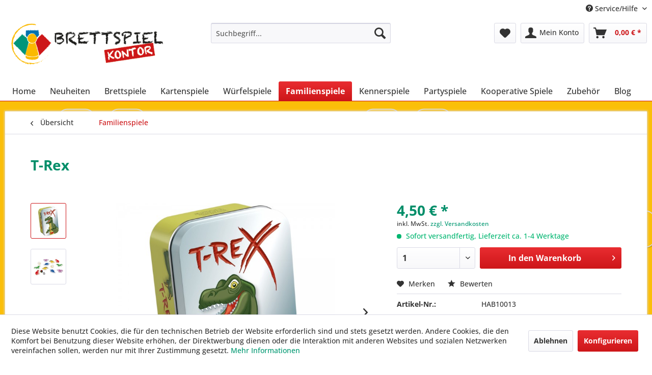

--- FILE ---
content_type: text/html; charset=UTF-8
request_url: https://www.brettspiel-kontor.de/familienspiele/1172/t-rex
body_size: 12955
content:
<!DOCTYPE html> <html class="no-js" lang="de" itemscope="itemscope" itemtype="https://schema.org/WebPage"> <head> <meta charset="utf-8"> <meta name="author" content="" /> <meta name="robots" content="index,follow" /> <meta name="revisit-after" content="15 days" /> <meta name="keywords" content="während, Welcher, Die, Dinosaurier, los!, Jetzt, braucht, wahre, Dino-Experten, turbulenten, Suche, Überblick, verlieren., Saurier, gesucht, entscheiden, Würfel., Spieler, findet, richtigen" /> <meta name="description" content="Die Dinosaurier sind los! Jetzt braucht es wahre Dino-Experten, die während der turbulenten Suche nicht den Überblick verlieren. Welcher Saurier gesu…" /> <meta property="og:type" content="product" /> <meta property="og:site_name" content="Brettspiel-Kontor" /> <meta property="og:url" content="https://www.brettspiel-kontor.de/familienspiele/1172/t-rex" /> <meta property="og:title" content="T-Rex" /> <meta property="og:description" content="Die Dinosaurier sind los! Jetzt braucht es wahre Dino-Experten, die während der turbulenten Suche nicht den Überblick verlieren. Welcher Saurier…" /> <meta property="og:image" content="https://www.brettspiel-kontor.de/media/image/3d/c0/7b/T-Rex.jpg" /> <meta property="product:brand" content="HABA" /> <meta property="product:price" content="4,50" /> <meta property="product:product_link" content="https://www.brettspiel-kontor.de/familienspiele/1172/t-rex" /> <meta name="twitter:card" content="product" /> <meta name="twitter:site" content="Brettspiel-Kontor" /> <meta name="twitter:title" content="T-Rex" /> <meta name="twitter:description" content="Die Dinosaurier sind los! Jetzt braucht es wahre Dino-Experten, die während der turbulenten Suche nicht den Überblick verlieren. Welcher Saurier…" /> <meta name="twitter:image" content="https://www.brettspiel-kontor.de/media/image/3d/c0/7b/T-Rex.jpg" /> <meta itemprop="copyrightHolder" content="Brettspiel-Kontor" /> <meta itemprop="copyrightYear" content="2014" /> <meta itemprop="isFamilyFriendly" content="True" /> <meta itemprop="image" content="https://www.brettspiel-kontor.de/media/image/0b/47/4d/logo-brettspiel-kontor.png" /> <meta name="viewport" content="width=device-width, initial-scale=1.0"> <meta name="mobile-web-app-capable" content="yes"> <meta name="apple-mobile-web-app-title" content="Brettspiel-Kontor"> <meta name="apple-mobile-web-app-capable" content="yes"> <meta name="apple-mobile-web-app-status-bar-style" content="default"> <link rel="apple-touch-icon-precomposed" href="https://www.brettspiel-kontor.de/media/image/e6/4c/84/apple-touch-icon.png"> <link rel="shortcut icon" href="https://www.brettspiel-kontor.de/media/unknown/d9/0c/f4/favicon.ico"> <meta name="msapplication-navbutton-color" content="#CD1619" /> <meta name="application-name" content="Brettspiel-Kontor" /> <meta name="msapplication-starturl" content="https://www.brettspiel-kontor.de/" /> <meta name="msapplication-window" content="width=1024;height=768" /> <meta name="msapplication-TileImage" content="https://www.brettspiel-kontor.de/media/image/f0/ea/3a/mstile-150x150.png"> <meta name="msapplication-TileColor" content="#CD1619"> <meta name="theme-color" content="#CD1619" /> <link rel="canonical" href="https://www.brettspiel-kontor.de/familienspiele/1172/t-rex" /> <title itemprop="name">T-Rex | Brettspiel-Kontor</title> <link href="/web/cache/1747120031_01632c34f3780a1af23c71300c4d3748.css" media="all" rel="stylesheet" type="text/css" /> <link rel="stylesheet" href="https://use.fontawesome.com/releases/v5.5.0/css/all.css" integrity="sha384-B4dIYHKNBt8Bc12p+WXckhzcICo0wtJAoU8YZTY5qE0Id1GSseTk6S+L3BlXeVIU" crossorigin="anonymous"> </head> <body class="is--ctl-detail is--act-index" > <div data-paypalUnifiedMetaDataContainer="true" data-paypalUnifiedRestoreOrderNumberUrl="https://www.brettspiel-kontor.de/widgets/PaypalUnifiedOrderNumber/restoreOrderNumber" class="is--hidden"> </div> <div class="page-wrap"> <noscript class="noscript-main"> <div class="alert is--warning"> <div class="alert--icon"> <i class="icon--element icon--warning"></i> </div> <div class="alert--content"> Um Brettspiel-Kontor in vollem Umfang nutzen zu k&ouml;nnen, empfehlen wir Ihnen Javascript in Ihrem Browser zu aktiveren. </div> </div> </noscript> <header class="header-main"> <div class="top-bar"> <div class="container block-group"> <nav class="top-bar--navigation block" role="menubar">   <div class="navigation--entry entry--service has--drop-down" role="menuitem" aria-haspopup="true" data-drop-down-menu="true"> <i class="icon--service"></i> Service/Hilfe <ul class="service--list is--rounded" role="menu"> <li class="service--entry" role="menuitem"> <a class="service--link" href="javascript:openCookieConsentManager()" title="Cookie-Einstellungen" > Cookie-Einstellungen </a> </li> <li class="service--entry" role="menuitem"> <a class="service--link" href="https://www.brettspiel-kontor.de/ueber-uns" title="Über uns" > Über uns </a> </li> <li class="service--entry" role="menuitem"> <a class="service--link" href="https://www.brettspiel-kontor.de/agb" title="AGB" > AGB </a> </li> <li class="service--entry" role="menuitem"> <a class="service--link" href="https://www.brettspiel-kontor.de/+forms/index/sFid/5" title="Kontakt" target="_self"> Kontakt </a> </li> <li class="service--entry" role="menuitem"> <a class="service--link" href="https://www.brettspiel-kontor.de/versand-zahlungsbedingungen" title="Versand &amp; Zahlungsbedingungen" > Versand & Zahlungsbedingungen </a> </li> <li class="service--entry" role="menuitem"> <a class="service--link" href="https://www.brettspiel-kontor.de/widerrufsrecht" title="Widerrufsrecht" > Widerrufsrecht </a> </li> <li class="service--entry" role="menuitem"> <a class="service--link" href="https://www.brettspiel-kontor.de/datenschutz" title="Datenschutz" > Datenschutz </a> </li> <li class="service--entry" role="menuitem"> <a class="service--link" href="https://www.brettspiel-kontor.de/impressum" title="Impressum" > Impressum </a> </li> </ul> </div> </nav> </div> </div> <div class="container header--navigation"> <div class="logo-main block-group" role="banner"> <div class="logo--shop block"> <a class="logo--link" href="https://www.brettspiel-kontor.de/" title="Brettspiel-Kontor - zur Startseite wechseln"> <picture> <source srcset="https://www.brettspiel-kontor.de/media/image/0b/47/4d/logo-brettspiel-kontor.png" media="(min-width: 78.75em)"> <source srcset="https://www.brettspiel-kontor.de/media/image/0b/47/4d/logo-brettspiel-kontor.png" media="(min-width: 64em)"> <source srcset="https://www.brettspiel-kontor.de/media/image/0b/47/4d/logo-brettspiel-kontor.png" media="(min-width: 48em)"> <img srcset="https://www.brettspiel-kontor.de/media/image/0b/47/4d/logo-brettspiel-kontor.png" alt="Brettspiel-Kontor - zur Startseite wechseln" /> </picture> </a> </div> </div> <nav class="shop--navigation block-group"> <ul class="navigation--list block-group" role="menubar"> <li class="navigation--entry entry--menu-left" role="menuitem"> <a class="entry--link entry--trigger btn is--icon-left" href="#offcanvas--left" data-offcanvas="true" data-offCanvasSelector=".sidebar-main" aria-label="Menü"> <i class="icon--menu"></i> Menü </a> </li> <li class="navigation--entry entry--search" role="menuitem" data-search="true" aria-haspopup="true" data-minLength="3"> <a class="btn entry--link entry--trigger" href="#show-hide--search" title="Suche anzeigen / schließen" aria-label="Suche anzeigen / schließen"> <i class="icon--search"></i> <span class="search--display">Suchen</span> </a> <form action="/search" method="get" class="main-search--form"> <input type="search" name="sSearch" aria-label="Suchbegriff..." class="main-search--field" autocomplete="off" autocapitalize="off" placeholder="Suchbegriff..." maxlength="30" /> <button type="submit" class="main-search--button" aria-label="Suchen"> <i class="icon--search"></i> <span class="main-search--text">Suchen</span> </button> <div class="form--ajax-loader">&nbsp;</div> </form> <div class="main-search--results"></div> </li>  <li class="navigation--entry entry--notepad" role="menuitem"> <a href="https://www.brettspiel-kontor.de/note" title="Merkzettel" aria-label="Merkzettel" class="btn"> <i class="icon--heart"></i> </a> </li> <li class="navigation--entry entry--account with-slt" role="menuitem" data-offcanvas="true" data-offCanvasSelector=".account--dropdown-navigation"> <a href="https://www.brettspiel-kontor.de/account" title="Mein Konto" aria-label="Mein Konto" class="btn is--icon-left entry--link account--link"> <i class="icon--account"></i> <span class="account--display"> Mein Konto </span> </a> <div class="account--dropdown-navigation"> <div class="navigation--smartphone"> <div class="entry--close-off-canvas"> <a href="#close-account-menu" class="account--close-off-canvas" title="Menü schließen" aria-label="Menü schließen"> Menü schließen <i class="icon--arrow-right"></i> </a> </div> </div> <div class="account--menu is--rounded is--personalized"> <span class="navigation--headline"> Mein Konto </span> <div class="account--menu-container"> <ul class="sidebar--navigation navigation--list is--level0 show--active-items"> <li class="navigation--entry"> <span class="navigation--signin"> <a href="https://www.brettspiel-kontor.de/account#hide-registration" class="blocked--link btn is--primary navigation--signin-btn" data-collapseTarget="#registration" data-action="close"> Anmelden </a> <span class="navigation--register"> oder <a href="https://www.brettspiel-kontor.de/account#show-registration" class="blocked--link" data-collapseTarget="#registration" data-action="open"> registrieren </a> </span> </span> </li> <li class="navigation--entry"> <a href="https://www.brettspiel-kontor.de/account" title="Übersicht" class="navigation--link"> Übersicht </a> </li> <li class="navigation--entry"> <a href="https://www.brettspiel-kontor.de/account/profile" title="Persönliche Daten" class="navigation--link" rel="nofollow"> Persönliche Daten </a> </li> <li class="navigation--entry"> <a href="https://www.brettspiel-kontor.de/address/index/sidebar/" title="Adressen" class="navigation--link" rel="nofollow"> Adressen </a> </li> <li class="navigation--entry"> <a href="https://www.brettspiel-kontor.de/account/payment" title="Zahlungsarten" class="navigation--link" rel="nofollow"> Zahlungsarten </a> </li> <li class="navigation--entry"> <a href="https://www.brettspiel-kontor.de/account/orders" title="Bestellungen" class="navigation--link" rel="nofollow"> Bestellungen </a> </li> <li class="navigation--entry"> <a href="https://www.brettspiel-kontor.de/note" title="Merkzettel" class="navigation--link" rel="nofollow"> Merkzettel </a> </li> </ul> </div> </div> </div> </li> <li class="navigation--entry entry--cart" role="menuitem"> <a class="btn is--icon-left cart--link" href="https://www.brettspiel-kontor.de/checkout/cart" title="Warenkorb" aria-label="Warenkorb"> <span class="cart--display"> Warenkorb </span> <span class="badge is--primary is--minimal cart--quantity is--hidden">0</span> <i class="icon--basket"></i> <span class="cart--amount"> 0,00&nbsp;&euro; * </span> </a> <div class="ajax-loader">&nbsp;</div> </li>  </ul> </nav> <div class="container--ajax-cart" data-collapse-cart="true" data-displayMode="offcanvas"></div> </div> </header> <nav class="navigation-main"> <div class="container" data-menu-scroller="true" data-listSelector=".navigation--list.container" data-viewPortSelector=".navigation--list-wrapper"> <div class="navigation--list-wrapper"> <ul class="navigation--list container" role="menubar" itemscope="itemscope" itemtype="https://schema.org/SiteNavigationElement"> <li class="navigation--entry is--home" role="menuitem"><a class="navigation--link is--first" href="https://www.brettspiel-kontor.de/" title="Home" aria-label="Home" itemprop="url"><span itemprop="name">Home</span></a></li><li class="navigation--entry" role="menuitem"><a class="navigation--link" href="https://www.brettspiel-kontor.de/neuheiten/" title="Neuheiten" aria-label="Neuheiten" itemprop="url"><span itemprop="name">Neuheiten</span></a></li><li class="navigation--entry" role="menuitem"><a class="navigation--link" href="https://www.brettspiel-kontor.de/brettspiele/" title="Brettspiele" aria-label="Brettspiele" itemprop="url"><span itemprop="name">Brettspiele</span></a></li><li class="navigation--entry" role="menuitem"><a class="navigation--link" href="https://www.brettspiel-kontor.de/kartenspiele/" title="Kartenspiele" aria-label="Kartenspiele" itemprop="url"><span itemprop="name">Kartenspiele</span></a></li><li class="navigation--entry" role="menuitem"><a class="navigation--link" href="https://www.brettspiel-kontor.de/wuerfelspiele/" title="Würfelspiele" aria-label="Würfelspiele" itemprop="url"><span itemprop="name">Würfelspiele</span></a></li><li class="navigation--entry is--active" role="menuitem"><a class="navigation--link is--active" href="https://www.brettspiel-kontor.de/familienspiele/" title="Familienspiele" aria-label="Familienspiele" itemprop="url"><span itemprop="name">Familienspiele</span></a></li><li class="navigation--entry" role="menuitem"><a class="navigation--link" href="https://www.brettspiel-kontor.de/kennerspiele/" title="Kennerspiele" aria-label="Kennerspiele" itemprop="url"><span itemprop="name">Kennerspiele</span></a></li><li class="navigation--entry" role="menuitem"><a class="navigation--link" href="https://www.brettspiel-kontor.de/partyspiele/" title="Partyspiele" aria-label="Partyspiele" itemprop="url"><span itemprop="name">Partyspiele</span></a></li><li class="navigation--entry" role="menuitem"><a class="navigation--link" href="https://www.brettspiel-kontor.de/kooperative-spiele/" title="Kooperative Spiele" aria-label="Kooperative Spiele" itemprop="url"><span itemprop="name">Kooperative Spiele</span></a></li><li class="navigation--entry" role="menuitem"><a class="navigation--link" href="https://www.brettspiel-kontor.de/zubehoer/" title="Zubehör" aria-label="Zubehör" itemprop="url"><span itemprop="name">Zubehör</span></a></li><li class="navigation--entry" role="menuitem"><a class="navigation--link" href="https://www.brettspiel-kontor.de/blog/" title="Blog" aria-label="Blog" itemprop="url"><span itemprop="name">Blog</span></a></li> </ul> </div> <div class="advanced-menu" data-advanced-menu="true" data-hoverDelay="250"> <div class="menu--container"> <div class="button-container"> <a href="https://www.brettspiel-kontor.de/neuheiten/" class="button--category" aria-label="Zur Kategorie Neuheiten" title="Zur Kategorie Neuheiten"> <i class="icon--arrow-right"></i> Zur Kategorie Neuheiten </a> <span class="button--close"> <i class="icon--cross"></i> </span> </div> </div> <div class="menu--container"> <div class="button-container"> <a href="https://www.brettspiel-kontor.de/brettspiele/" class="button--category" aria-label="Zur Kategorie Brettspiele" title="Zur Kategorie Brettspiele"> <i class="icon--arrow-right"></i> Zur Kategorie Brettspiele </a> <span class="button--close"> <i class="icon--cross"></i> </span> </div> </div> <div class="menu--container"> <div class="button-container"> <a href="https://www.brettspiel-kontor.de/kartenspiele/" class="button--category" aria-label="Zur Kategorie Kartenspiele" title="Zur Kategorie Kartenspiele"> <i class="icon--arrow-right"></i> Zur Kategorie Kartenspiele </a> <span class="button--close"> <i class="icon--cross"></i> </span> </div> </div> <div class="menu--container"> <div class="button-container"> <a href="https://www.brettspiel-kontor.de/wuerfelspiele/" class="button--category" aria-label="Zur Kategorie Würfelspiele" title="Zur Kategorie Würfelspiele"> <i class="icon--arrow-right"></i> Zur Kategorie Würfelspiele </a> <span class="button--close"> <i class="icon--cross"></i> </span> </div> </div> <div class="menu--container"> <div class="button-container"> <a href="https://www.brettspiel-kontor.de/familienspiele/" class="button--category" aria-label="Zur Kategorie Familienspiele" title="Zur Kategorie Familienspiele"> <i class="icon--arrow-right"></i> Zur Kategorie Familienspiele </a> <span class="button--close"> <i class="icon--cross"></i> </span> </div> </div> <div class="menu--container"> <div class="button-container"> <a href="https://www.brettspiel-kontor.de/kennerspiele/" class="button--category" aria-label="Zur Kategorie Kennerspiele" title="Zur Kategorie Kennerspiele"> <i class="icon--arrow-right"></i> Zur Kategorie Kennerspiele </a> <span class="button--close"> <i class="icon--cross"></i> </span> </div> </div> <div class="menu--container"> <div class="button-container"> <a href="https://www.brettspiel-kontor.de/partyspiele/" class="button--category" aria-label="Zur Kategorie Partyspiele" title="Zur Kategorie Partyspiele"> <i class="icon--arrow-right"></i> Zur Kategorie Partyspiele </a> <span class="button--close"> <i class="icon--cross"></i> </span> </div> </div> <div class="menu--container"> <div class="button-container"> <a href="https://www.brettspiel-kontor.de/kooperative-spiele/" class="button--category" aria-label="Zur Kategorie Kooperative Spiele" title="Zur Kategorie Kooperative Spiele"> <i class="icon--arrow-right"></i> Zur Kategorie Kooperative Spiele </a> <span class="button--close"> <i class="icon--cross"></i> </span> </div> </div> <div class="menu--container"> <div class="button-container"> <a href="https://www.brettspiel-kontor.de/zubehoer/" class="button--category" aria-label="Zur Kategorie Zubehör" title="Zur Kategorie Zubehör"> <i class="icon--arrow-right"></i> Zur Kategorie Zubehör </a> <span class="button--close"> <i class="icon--cross"></i> </span> </div> </div> <div class="menu--container"> <div class="button-container"> <a href="https://www.brettspiel-kontor.de/blog/" class="button--category" aria-label="Zur Kategorie Blog" title="Zur Kategorie Blog"> <i class="icon--arrow-right"></i> Zur Kategorie Blog </a> <span class="button--close"> <i class="icon--cross"></i> </span> </div> </div> </div> </div> </nav> <section class="content-main container block-group"> <nav class="content--breadcrumb block"> <a class="breadcrumb--button breadcrumb--link" href="https://www.brettspiel-kontor.de/familienspiele/" title="Übersicht"> <i class="icon--arrow-left"></i> <span class="breadcrumb--title">Übersicht</span> </a> <ul class="breadcrumb--list" role="menu" itemscope itemtype="https://schema.org/BreadcrumbList"> <li role="menuitem" class="breadcrumb--entry is--active" itemprop="itemListElement" itemscope itemtype="https://schema.org/ListItem"> <a class="breadcrumb--link" href="https://www.brettspiel-kontor.de/familienspiele/" title="Familienspiele" itemprop="item"> <link itemprop="url" href="https://www.brettspiel-kontor.de/familienspiele/" /> <span class="breadcrumb--title" itemprop="name">Familienspiele</span> </a> <meta itemprop="position" content="0" /> </li> </ul> </nav> <nav class="product--navigation"> <a href="#" class="navigation--link link--prev"> <div class="link--prev-button"> <span class="link--prev-inner">Zurück</span> </div> <div class="image--wrapper"> <div class="image--container"></div> </div> </a> <a href="#" class="navigation--link link--next"> <div class="link--next-button"> <span class="link--next-inner">Vor</span> </div> <div class="image--wrapper"> <div class="image--container"></div> </div> </a> </nav> <div class="content-main--inner"> <div id='cookie-consent' class='off-canvas is--left block-transition' data-cookie-consent-manager='true' data-cookieTimeout='60'> <div class='cookie-consent--header cookie-consent--close'> Cookie-Einstellungen <i class="icon--arrow-right"></i> </div> <div class='cookie-consent--description'> Diese Website benutzt Cookies, die für den technischen Betrieb der Website erforderlich sind und stets gesetzt werden. Andere Cookies, die den Komfort bei Benutzung dieser Website erhöhen, der Direktwerbung dienen oder die Interaktion mit anderen Websites und sozialen Netzwerken vereinfachen sollen, werden nur mit Ihrer Zustimmung gesetzt. </div> <div class='cookie-consent--configuration'> <div class='cookie-consent--configuration-header'> <div class='cookie-consent--configuration-header-text'>Konfiguration</div> </div> <div class='cookie-consent--configuration-main'> <div class='cookie-consent--group'> <input type="hidden" class="cookie-consent--group-name" value="technical" /> <label class="cookie-consent--group-state cookie-consent--state-input cookie-consent--required"> <input type="checkbox" name="technical-state" class="cookie-consent--group-state-input" disabled="disabled" checked="checked"/> <span class="cookie-consent--state-input-element"></span> </label> <div class='cookie-consent--group-title' data-collapse-panel='true' data-contentSiblingSelector=".cookie-consent--group-container"> <div class="cookie-consent--group-title-label cookie-consent--state-label"> Technisch erforderlich </div> <span class="cookie-consent--group-arrow is-icon--right"> <i class="icon--arrow-right"></i> </span> </div> <div class='cookie-consent--group-container'> <div class='cookie-consent--group-description'> Diese Cookies sind für die Grundfunktionen des Shops notwendig. </div> <div class='cookie-consent--cookies-container'> <div class='cookie-consent--cookie'> <input type="hidden" class="cookie-consent--cookie-name" value="cookieDeclined" /> <label class="cookie-consent--cookie-state cookie-consent--state-input cookie-consent--required"> <input type="checkbox" name="cookieDeclined-state" class="cookie-consent--cookie-state-input" disabled="disabled" checked="checked" /> <span class="cookie-consent--state-input-element"></span> </label> <div class='cookie--label cookie-consent--state-label'> "Alle Cookies ablehnen" Cookie </div> </div> <div class='cookie-consent--cookie'> <input type="hidden" class="cookie-consent--cookie-name" value="allowCookie" /> <label class="cookie-consent--cookie-state cookie-consent--state-input cookie-consent--required"> <input type="checkbox" name="allowCookie-state" class="cookie-consent--cookie-state-input" disabled="disabled" checked="checked" /> <span class="cookie-consent--state-input-element"></span> </label> <div class='cookie--label cookie-consent--state-label'> "Alle Cookies annehmen" Cookie </div> </div> <div class='cookie-consent--cookie'> <input type="hidden" class="cookie-consent--cookie-name" value="shop" /> <label class="cookie-consent--cookie-state cookie-consent--state-input cookie-consent--required"> <input type="checkbox" name="shop-state" class="cookie-consent--cookie-state-input" disabled="disabled" checked="checked" /> <span class="cookie-consent--state-input-element"></span> </label> <div class='cookie--label cookie-consent--state-label'> Ausgewählter Shop </div> </div> <div class='cookie-consent--cookie'> <input type="hidden" class="cookie-consent--cookie-name" value="csrf_token" /> <label class="cookie-consent--cookie-state cookie-consent--state-input cookie-consent--required"> <input type="checkbox" name="csrf_token-state" class="cookie-consent--cookie-state-input" disabled="disabled" checked="checked" /> <span class="cookie-consent--state-input-element"></span> </label> <div class='cookie--label cookie-consent--state-label'> CSRF-Token </div> </div> <div class='cookie-consent--cookie'> <input type="hidden" class="cookie-consent--cookie-name" value="cookiePreferences" /> <label class="cookie-consent--cookie-state cookie-consent--state-input cookie-consent--required"> <input type="checkbox" name="cookiePreferences-state" class="cookie-consent--cookie-state-input" disabled="disabled" checked="checked" /> <span class="cookie-consent--state-input-element"></span> </label> <div class='cookie--label cookie-consent--state-label'> Cookie-Einstellungen </div> </div> <div class='cookie-consent--cookie'> <input type="hidden" class="cookie-consent--cookie-name" value="x-cache-context-hash" /> <label class="cookie-consent--cookie-state cookie-consent--state-input cookie-consent--required"> <input type="checkbox" name="x-cache-context-hash-state" class="cookie-consent--cookie-state-input" disabled="disabled" checked="checked" /> <span class="cookie-consent--state-input-element"></span> </label> <div class='cookie--label cookie-consent--state-label'> Individuelle Preise </div> </div> <div class='cookie-consent--cookie'> <input type="hidden" class="cookie-consent--cookie-name" value="slt" /> <label class="cookie-consent--cookie-state cookie-consent--state-input cookie-consent--required"> <input type="checkbox" name="slt-state" class="cookie-consent--cookie-state-input" disabled="disabled" checked="checked" /> <span class="cookie-consent--state-input-element"></span> </label> <div class='cookie--label cookie-consent--state-label'> Kunden-Wiedererkennung </div> </div> <div class='cookie-consent--cookie'> <input type="hidden" class="cookie-consent--cookie-name" value="nocache" /> <label class="cookie-consent--cookie-state cookie-consent--state-input cookie-consent--required"> <input type="checkbox" name="nocache-state" class="cookie-consent--cookie-state-input" disabled="disabled" checked="checked" /> <span class="cookie-consent--state-input-element"></span> </label> <div class='cookie--label cookie-consent--state-label'> Kundenspezifisches Caching </div> </div> <div class='cookie-consent--cookie'> <input type="hidden" class="cookie-consent--cookie-name" value="paypal-cookies" /> <label class="cookie-consent--cookie-state cookie-consent--state-input cookie-consent--required"> <input type="checkbox" name="paypal-cookies-state" class="cookie-consent--cookie-state-input" disabled="disabled" checked="checked" /> <span class="cookie-consent--state-input-element"></span> </label> <div class='cookie--label cookie-consent--state-label'> PayPal-Zahlungen </div> </div> <div class='cookie-consent--cookie'> <input type="hidden" class="cookie-consent--cookie-name" value="session" /> <label class="cookie-consent--cookie-state cookie-consent--state-input cookie-consent--required"> <input type="checkbox" name="session-state" class="cookie-consent--cookie-state-input" disabled="disabled" checked="checked" /> <span class="cookie-consent--state-input-element"></span> </label> <div class='cookie--label cookie-consent--state-label'> Session </div> </div> <div class='cookie-consent--cookie'> <input type="hidden" class="cookie-consent--cookie-name" value="currency" /> <label class="cookie-consent--cookie-state cookie-consent--state-input cookie-consent--required"> <input type="checkbox" name="currency-state" class="cookie-consent--cookie-state-input" disabled="disabled" checked="checked" /> <span class="cookie-consent--state-input-element"></span> </label> <div class='cookie--label cookie-consent--state-label'> Währungswechsel </div> </div> </div> </div> </div> <div class='cookie-consent--group'> <input type="hidden" class="cookie-consent--group-name" value="comfort" /> <label class="cookie-consent--group-state cookie-consent--state-input"> <input type="checkbox" name="comfort-state" class="cookie-consent--group-state-input"/> <span class="cookie-consent--state-input-element"></span> </label> <div class='cookie-consent--group-title' data-collapse-panel='true' data-contentSiblingSelector=".cookie-consent--group-container"> <div class="cookie-consent--group-title-label cookie-consent--state-label"> Komfortfunktionen </div> <span class="cookie-consent--group-arrow is-icon--right"> <i class="icon--arrow-right"></i> </span> </div> <div class='cookie-consent--group-container'> <div class='cookie-consent--group-description'> Diese Cookies werden genutzt um das Einkaufserlebnis noch ansprechender zu gestalten, beispielsweise für die Wiedererkennung des Besuchers. </div> <div class='cookie-consent--cookies-container'> <div class='cookie-consent--cookie'> <input type="hidden" class="cookie-consent--cookie-name" value="sUniqueID" /> <label class="cookie-consent--cookie-state cookie-consent--state-input"> <input type="checkbox" name="sUniqueID-state" class="cookie-consent--cookie-state-input" /> <span class="cookie-consent--state-input-element"></span> </label> <div class='cookie--label cookie-consent--state-label'> Merkzettel </div> </div> </div> </div> </div> <div class='cookie-consent--group'> <input type="hidden" class="cookie-consent--group-name" value="statistics" /> <label class="cookie-consent--group-state cookie-consent--state-input"> <input type="checkbox" name="statistics-state" class="cookie-consent--group-state-input"/> <span class="cookie-consent--state-input-element"></span> </label> <div class='cookie-consent--group-title' data-collapse-panel='true' data-contentSiblingSelector=".cookie-consent--group-container"> <div class="cookie-consent--group-title-label cookie-consent--state-label"> Statistik & Tracking </div> <span class="cookie-consent--group-arrow is-icon--right"> <i class="icon--arrow-right"></i> </span> </div> <div class='cookie-consent--group-container'> <div class='cookie-consent--cookies-container'> <div class='cookie-consent--cookie'> <input type="hidden" class="cookie-consent--cookie-name" value="x-ua-device" /> <label class="cookie-consent--cookie-state cookie-consent--state-input"> <input type="checkbox" name="x-ua-device-state" class="cookie-consent--cookie-state-input" /> <span class="cookie-consent--state-input-element"></span> </label> <div class='cookie--label cookie-consent--state-label'> Endgeräteerkennung </div> </div> <div class='cookie-consent--cookie'> <input type="hidden" class="cookie-consent--cookie-name" value="partner" /> <label class="cookie-consent--cookie-state cookie-consent--state-input"> <input type="checkbox" name="partner-state" class="cookie-consent--cookie-state-input" /> <span class="cookie-consent--state-input-element"></span> </label> <div class='cookie--label cookie-consent--state-label'> Partnerprogramm </div> </div> </div> </div> </div> </div> </div> <div class="cookie-consent--save"> <input class="cookie-consent--save-button btn is--primary" type="button" value="Einstellungen speichern" /> </div> </div> <aside class="sidebar-main off-canvas"> <div class="navigation--smartphone"> <ul class="navigation--list "> <li class="navigation--entry entry--close-off-canvas"> <a href="#close-categories-menu" title="Menü schließen" class="navigation--link"> Menü schließen <i class="icon--arrow-right"></i> </a> </li> </ul> <div class="mobile--switches">   </div> </div> <div class="sidebar--categories-wrapper" data-subcategory-nav="true" data-mainCategoryId="3" data-categoryId="10" data-fetchUrl="/widgets/listing/getCategory/categoryId/10"> <div class="categories--headline navigation--headline"> Kategorien </div> <div class="sidebar--categories-navigation"> <ul class="sidebar--navigation categories--navigation navigation--list is--drop-down is--level0 is--rounded" role="menu"> <li class="navigation--entry" role="menuitem"> <a class="navigation--link" href="https://www.brettspiel-kontor.de/neuheiten/" data-categoryId="4" data-fetchUrl="/widgets/listing/getCategory/categoryId/4" title="Neuheiten" > Neuheiten </a> </li> <li class="navigation--entry" role="menuitem"> <a class="navigation--link" href="https://www.brettspiel-kontor.de/brettspiele/" data-categoryId="5" data-fetchUrl="/widgets/listing/getCategory/categoryId/5" title="Brettspiele" > Brettspiele </a> </li> <li class="navigation--entry" role="menuitem"> <a class="navigation--link" href="https://www.brettspiel-kontor.de/kartenspiele/" data-categoryId="6" data-fetchUrl="/widgets/listing/getCategory/categoryId/6" title="Kartenspiele" > Kartenspiele </a> </li> <li class="navigation--entry" role="menuitem"> <a class="navigation--link" href="https://www.brettspiel-kontor.de/wuerfelspiele/" data-categoryId="7" data-fetchUrl="/widgets/listing/getCategory/categoryId/7" title="Würfelspiele" > Würfelspiele </a> </li> <li class="navigation--entry is--active" role="menuitem"> <a class="navigation--link is--active" href="https://www.brettspiel-kontor.de/familienspiele/" data-categoryId="10" data-fetchUrl="/widgets/listing/getCategory/categoryId/10" title="Familienspiele" > Familienspiele </a> </li> <li class="navigation--entry" role="menuitem"> <a class="navigation--link" href="https://www.brettspiel-kontor.de/kennerspiele/" data-categoryId="11" data-fetchUrl="/widgets/listing/getCategory/categoryId/11" title="Kennerspiele" > Kennerspiele </a> </li> <li class="navigation--entry" role="menuitem"> <a class="navigation--link" href="https://www.brettspiel-kontor.de/partyspiele/" data-categoryId="12" data-fetchUrl="/widgets/listing/getCategory/categoryId/12" title="Partyspiele" > Partyspiele </a> </li> <li class="navigation--entry" role="menuitem"> <a class="navigation--link" href="https://www.brettspiel-kontor.de/kooperative-spiele/" data-categoryId="13" data-fetchUrl="/widgets/listing/getCategory/categoryId/13" title="Kooperative Spiele" > Kooperative Spiele </a> </li> <li class="navigation--entry" role="menuitem"> <a class="navigation--link" href="https://www.brettspiel-kontor.de/zubehoer/" data-categoryId="8" data-fetchUrl="/widgets/listing/getCategory/categoryId/8" title="Zubehör" > Zubehör </a> </li> <li class="navigation--entry" role="menuitem"> <a class="navigation--link" href="https://www.brettspiel-kontor.de/blog/" data-categoryId="15" data-fetchUrl="/widgets/listing/getCategory/categoryId/15" title="Blog" > Blog </a> </li> </ul> </div> <div class="shop-sites--container is--rounded"> <div class="shop-sites--headline navigation--headline"> Informationen </div> <ul class="shop-sites--navigation sidebar--navigation navigation--list is--drop-down is--level0" role="menu"> <li class="navigation--entry" role="menuitem"> <a class="navigation--link" href="javascript:openCookieConsentManager()" title="Cookie-Einstellungen" data-categoryId="46" data-fetchUrl="/widgets/listing/getCustomPage/pageId/46" > Cookie-Einstellungen </a> </li> <li class="navigation--entry" role="menuitem"> <a class="navigation--link" href="https://www.brettspiel-kontor.de/ueber-uns" title="Über uns" data-categoryId="9" data-fetchUrl="/widgets/listing/getCustomPage/pageId/9" > Über uns </a> </li> <li class="navigation--entry" role="menuitem"> <a class="navigation--link" href="https://www.brettspiel-kontor.de/agb" title="AGB" data-categoryId="4" data-fetchUrl="/widgets/listing/getCustomPage/pageId/4" > AGB </a> </li> <li class="navigation--entry" role="menuitem"> <a class="navigation--link" href="https://www.brettspiel-kontor.de/+forms/index/sFid/5" title="Kontakt" data-categoryId="1" data-fetchUrl="/widgets/listing/getCustomPage/pageId/1" target="_self"> Kontakt </a> </li> <li class="navigation--entry" role="menuitem"> <a class="navigation--link" href="https://www.brettspiel-kontor.de/versand-zahlungsbedingungen" title="Versand &amp; Zahlungsbedingungen" data-categoryId="6" data-fetchUrl="/widgets/listing/getCustomPage/pageId/6" > Versand & Zahlungsbedingungen </a> </li> <li class="navigation--entry" role="menuitem"> <a class="navigation--link" href="https://www.brettspiel-kontor.de/widerrufsrecht" title="Widerrufsrecht" data-categoryId="8" data-fetchUrl="/widgets/listing/getCustomPage/pageId/8" > Widerrufsrecht </a> </li> <li class="navigation--entry" role="menuitem"> <a class="navigation--link" href="https://www.brettspiel-kontor.de/datenschutz" title="Datenschutz" data-categoryId="7" data-fetchUrl="/widgets/listing/getCustomPage/pageId/7" > Datenschutz </a> </li> <li class="navigation--entry" role="menuitem"> <a class="navigation--link" href="https://www.brettspiel-kontor.de/impressum" title="Impressum" data-categoryId="3" data-fetchUrl="/widgets/listing/getCustomPage/pageId/3" > Impressum </a> </li> </ul> </div> </div> </aside> <div class="content--wrapper"> <div class="content product--details" itemscope itemtype="https://schema.org/Product" data-product-navigation="/widgets/listing/productNavigation" data-category-id="10" data-main-ordernumber="HAB10013" data-ajax-wishlist="true" data-compare-ajax="true" data-ajax-variants-container="true"> <header class="product--header"> <div class="product--info"> <h1 class="product--title" itemprop="name"> T-Rex </h1> <meta itemprop="image" content="https://www.brettspiel-kontor.de/media/image/17/72/5b/T-Rex-2.jpg"/> <div class="product--rating-container"> <a href="#product--publish-comment" class="product--rating-link" rel="nofollow" title="Bewertung abgeben"> <span class="product--rating"> </span> </a> </div> </div> </header> <div class="product--detail-upper block-group"> <div class="product--image-container image-slider product--image-zoom" data-image-slider="true" data-image-gallery="true" data-maxZoom="0" data-thumbnails=".image--thumbnails" > <div class="image--thumbnails image-slider--thumbnails"> <div class="image-slider--thumbnails-slide"> <a href="https://www.brettspiel-kontor.de/media/image/3d/c0/7b/T-Rex.jpg" title="Vorschau: T-Rex" class="thumbnail--link is--active"> <img srcset="https://www.brettspiel-kontor.de/media/image/37/59/96/T-Rex_200x200.jpg, https://www.brettspiel-kontor.de/media/image/48/95/dc/T-Rex_200x200@2x.jpg 2x" alt="Vorschau: T-Rex" title="Vorschau: T-Rex" class="thumbnail--image" /> </a> <a href="https://www.brettspiel-kontor.de/media/image/17/72/5b/T-Rex-2.jpg" title="Vorschau: T-Rex" class="thumbnail--link"> <img srcset="https://www.brettspiel-kontor.de/media/image/00/56/83/T-Rex-2_200x200.jpg, https://www.brettspiel-kontor.de/media/image/5c/ec/c7/T-Rex-2_200x200@2x.jpg 2x" alt="Vorschau: T-Rex" title="Vorschau: T-Rex" class="thumbnail--image" /> </a> </div> </div> <div class="image-slider--container"> <div class="image-slider--slide"> <div class="image--box image-slider--item"> <span class="image--element" data-img-large="https://www.brettspiel-kontor.de/media/image/1d/10/41/T-Rex_1280x1280.jpg" data-img-small="https://www.brettspiel-kontor.de/media/image/37/59/96/T-Rex_200x200.jpg" data-img-original="https://www.brettspiel-kontor.de/media/image/3d/c0/7b/T-Rex.jpg" data-alt="T-Rex"> <span class="image--media"> <img srcset="https://www.brettspiel-kontor.de/media/image/70/89/c8/T-Rex_600x600.jpg, https://www.brettspiel-kontor.de/media/image/ea/de/10/T-Rex_600x600@2x.jpg 2x" src="https://www.brettspiel-kontor.de/media/image/70/89/c8/T-Rex_600x600.jpg" alt="T-Rex" itemprop="image" /> </span> </span> </div> <div class="image--box image-slider--item"> <span class="image--element" data-img-large="https://www.brettspiel-kontor.de/media/image/51/2c/c8/T-Rex-2_1280x1280.jpg" data-img-small="https://www.brettspiel-kontor.de/media/image/00/56/83/T-Rex-2_200x200.jpg" data-img-original="https://www.brettspiel-kontor.de/media/image/17/72/5b/T-Rex-2.jpg" data-alt="T-Rex"> <span class="image--media"> <img srcset="https://www.brettspiel-kontor.de/media/image/49/63/a8/T-Rex-2_600x600.jpg, https://www.brettspiel-kontor.de/media/image/88/84/d3/T-Rex-2_600x600@2x.jpg 2x" alt="T-Rex" itemprop="image" /> </span> </span> </div> </div> </div> <div class="image--dots image-slider--dots panel--dot-nav"> <a href="#" class="dot--link">&nbsp;</a> <a href="#" class="dot--link">&nbsp;</a> </div> </div> <div class="product--buybox block"> <div class="is--hidden" itemprop="brand" itemtype="https://schema.org/Brand" itemscope> <meta itemprop="name" content="HABA" /> </div> <div itemprop="offers" itemscope itemtype="https://schema.org/Offer" class="buybox--inner"> <meta itemprop="priceCurrency" content="EUR"/> <span itemprop="priceSpecification" itemscope itemtype="https://schema.org/PriceSpecification"> <meta itemprop="valueAddedTaxIncluded" content="true"/> </span> <meta itemprop="url" content="https://www.brettspiel-kontor.de/familienspiele/1172/t-rex"/> <div class="product--price price--default"> <span class="price--content content--default"> <meta itemprop="price" content="4.50"> 4,50&nbsp;&euro; * </span> </div> <p class="product--tax" data-content="" data-modalbox="true" data-targetSelector="a" data-mode="ajax"> inkl. MwSt. <a title="Versandkosten" href="https://www.brettspiel-kontor.de/versand-zahlungsbedingungen" style="text-decoration:underline">zzgl. Versandkosten</a> </p> <div class="product--delivery"> <link itemprop="availability" href="https://schema.org/InStock" /> <p class="delivery--information"> <span class="delivery--text delivery--text-available"> <i class="delivery--status-icon delivery--status-available"></i> Sofort versandfertig, Lieferzeit ca. 1-4 Werktage </span> </p> </div> <div class="product--configurator"> </div> <form name="sAddToBasket" method="post" action="https://www.brettspiel-kontor.de/checkout/addArticle" class="buybox--form" data-add-article="true" data-eventName="submit" data-showModal="false" data-addArticleUrl="https://www.brettspiel-kontor.de/checkout/ajaxAddArticleCart"> <input type="hidden" name="sActionIdentifier" value=""/> <input type="hidden" name="sAddAccessories" id="sAddAccessories" value=""/> <input type="hidden" name="sAdd" value="HAB10013"/> <div class="buybox--button-container block-group"> <div class="buybox--quantity block"> <div class="select-field"> <select id="sQuantity" name="sQuantity" class="quantity--select"> <option value="1">1</option> <option value="2">2</option> <option value="3">3</option> </select> </div> </div> <button class="buybox--button block btn is--primary is--icon-right is--center is--large" name="In den Warenkorb"> <span class="buy-btn--cart-add">In den</span> <span class="buy-btn--cart-text">Warenkorb</span> <i class="icon--arrow-right"></i> </button> <div class="paypal-unified-ec--outer-button-container"> <div class="paypal-unified-ec--button-container right" data-paypalUnifiedEcButton="true" data-clientId="AdoLtjlY6flDNecUVFtXXCzQdidrLkE0Ee0DC3NuHYlCDWlMcHts9RXmbPj4lEsHmZxHd4CfEvMri_Cd" data-currency="EUR" data-paypalIntent="CAPTURE" data-createOrderUrl="https://www.brettspiel-kontor.de/widgets/PaypalUnifiedV2ExpressCheckout/createOrder" data-onApproveUrl="https://www.brettspiel-kontor.de/widgets/PaypalUnifiedV2ExpressCheckout/onApprove" data-confirmUrl="https://www.brettspiel-kontor.de/checkout/confirm" data-color="silver" data-shape="rect" data-size="responsive" data-label="checkout" data-layout="vertical" data-locale="de_DE" data-productNumber="HAB10013" data-buyProductDirectly="true" data-riskManagementMatchedProducts='' data-esdProducts='' data-communicationErrorMessage="Während der Kommunikation mit dem Zahlungsanbieter ist ein Fehler aufgetreten, bitte versuchen Sie es später erneut." data-communicationErrorTitle="Es ist ein Fehler aufgetreten" data-riskManagementErrorTitle="Fehlermeldung:" data-riskManagementErrorMessage="Die gewählte Zahlungsart kann mit Ihrem aktuellen Warenkorb nicht genutzt werden. Diese Entscheidung basiert auf einem automatisierten Datenverarbeitungsverfahren." data-showPayLater=1 data-isListing= > </div> </div> </div> </form> <nav class="product--actions"> <form action="https://www.brettspiel-kontor.de/note/add/ordernumber/HAB10013" method="post" class="action--form"> <button type="submit" class="action--link link--notepad" title="Auf den Merkzettel" data-ajaxUrl="https://www.brettspiel-kontor.de/note/ajaxAdd/ordernumber/HAB10013" data-text="Gemerkt"> <i class="icon--heart"></i> <span class="action--text">Merken</span> </button> </form> <a href="#content--product-reviews" data-show-tab="true" class="action--link link--publish-comment" rel="nofollow" title="Bewertung abgeben"> <i class="icon--star"></i> Bewerten </a> </nav> </div> <ul class="product--base-info list--unstyled"> <li class="base-info--entry entry--sku"> <strong class="entry--label"> Artikel-Nr.: </strong> <meta itemprop="productID" content="1172"/> <span class="entry--content" itemprop="sku"> HAB10013 </span> </li> </ul> </div> </div> <div class="tab-menu--product"> <div class="tab--navigation"> <a href="#" class="tab--link" title="Beschreibung" data-tabName="description">Beschreibung</a> <a href="#" class="tab--link" title="Bewertungen" data-tabName="rating"> Bewertungen <span class="product--rating-count">0</span> </a> </div> <div class="tab--container-list"> <div class="tab--container"> <div class="tab--header"> <a href="#" class="tab--title" title="Beschreibung">Beschreibung</a> </div> <div class="tab--preview"> Die Dinosaurier sind los! Jetzt braucht es wahre Dino-Experten, die während der turbulenten...<a href="#" class="tab--link" title=" mehr"> mehr</a> </div> <div class="tab--content"> <div class="buttons--off-canvas"> <a href="#" title="Menü schließen" class="close--off-canvas"> <i class="icon--arrow-left"></i> Menü schließen </a> </div> <div class="content--description"> <div class="content--title"> Produktinformationen "T-Rex" </div> <div class="product--description" itemprop="description"> <p><span>Die Dinosaurier sind los! Jetzt braucht es wahre Dino-Experten, die während der turbulenten Suche nicht den Überblick verlieren. Welcher Saurier gesucht wird, entscheiden die Würfel. Welcher Spieler findet den richtigen Dino und kann diesen auch während des Spiels beschützen?</span></p> </div> <div class="product--properties panel has--border"> <table class="product--properties-table"> <tr class="product--properties-row"> <td class="product--properties-label is--bold">Spielende:</td> <td class="product--properties-value">2-4</td> </tr> <tr class="product--properties-row"> <td class="product--properties-label is--bold">Dauer:</td> <td class="product--properties-value">10 min</td> </tr> <tr class="product--properties-row"> <td class="product--properties-label is--bold">Alter:</td> <td class="product--properties-value">ab 5</td> </tr> </table> </div> <div class="content--title"> Warnhinweis zu "T-Rex" </div> <blockquote class="content--quote">ACHTUNG: Nicht für Kinder unter drei Jahren geeignet.</blockquote> <div class="content--title"> Weiterführende Links zu "T-Rex" </div> <ul class="content--list list--unstyled"> <li class="list--entry"> <a href="https://www.brettspiel-kontor.de/anfrage-formular?sInquiry=detail&sOrdernumber=HAB10013" rel="nofollow" class="content--link link--contact" title="Fragen zum Artikel?"> <i class="icon--arrow-right"></i> Fragen zum Artikel? </a> </li> <li class="list--entry"> <a href="https://www.brettspiel-kontor.de/haba/" target="_parent" class="content--link link--supplier" title="Weitere Artikel von HABA"> <i class="icon--arrow-right"></i> Weitere Artikel von HABA </a> </li> </ul> </div> </div> </div> <div class="tab--container"> <div class="tab--header"> <a href="#" class="tab--title" title="Bewertungen">Bewertungen</a> <span class="product--rating-count">0</span> </div> <div class="tab--preview"> Bewertungen lesen, schreiben und diskutieren...<a href="#" class="tab--link" title=" mehr"> mehr</a> </div> <div id="tab--product-comment" class="tab--content"> <div class="buttons--off-canvas"> <a href="#" title="Menü schließen" class="close--off-canvas"> <i class="icon--arrow-left"></i> Menü schließen </a> </div> <div class="content--product-reviews" id="detail--product-reviews"> <div class="content--title"> Kundenbewertungen für "T-Rex" </div> <div class="review--form-container"> <div id="product--publish-comment" class="content--title"> Bewertung schreiben </div> <div class="alert is--warning is--rounded"> <div class="alert--icon"> <i class="icon--element icon--warning"></i> </div> <div class="alert--content"> Bewertungen werden nach Überprüfung freigeschaltet. </div> </div> <form method="post" action="https://www.brettspiel-kontor.de/familienspiele/1172/t-rex?action=rating&amp;c=10#detail--product-reviews" class="content--form review--form"> <input name="sVoteName" type="text" value="" class="review--field" aria-label="Ihr Name" placeholder="Ihr Name" /> <input name="sVoteSummary" type="text" value="" id="sVoteSummary" class="review--field" aria-label="Zusammenfassung" placeholder="Zusammenfassung*" required="required" aria-required="true" /> <div class="field--select review--field select-field"> <select name="sVoteStars" aria-label="Bewertung abgeben"> <option value="10">10 sehr gut</option> <option value="9">9</option> <option value="8">8</option> <option value="7">7</option> <option value="6">6</option> <option value="5">5</option> <option value="4">4</option> <option value="3">3</option> <option value="2">2</option> <option value="1">1 sehr schlecht</option> </select> </div> <textarea name="sVoteComment" placeholder="Ihre Meinung" cols="3" rows="2" class="review--field" aria-label="Ihre Meinung"></textarea> <div> <div class="captcha--placeholder" data-captcha="true" data-src="/widgets/Captcha/getCaptchaByName/captchaName/default" data-errorMessage="Bitte füllen Sie das Captcha-Feld korrekt aus." > </div> <input type="hidden" name="captchaName" value="default" /> </div> <p class="review--notice"> Die mit einem * markierten Felder sind Pflichtfelder. </p> <p class="privacy-information block-group"> Ich habe die <a title="Datenschutzbestimmungen" href="https://www.brettspiel-kontor.de/datenschutz" target="_blank">Datenschutzbestimmungen</a> zur Kenntnis genommen. </p> <div class="review--actions"> <button type="submit" class="btn is--primary" name="Submit"> Speichern </button> </div> </form> </div> </div> </div> </div> </div> </div> <div class="tab-menu--cross-selling"> <div class="tab--navigation"> <a href="#content--also-bought" title="Kunden kauften auch" class="tab--link">Kunden kauften auch</a> <a href="#content--customer-viewed" title="Kunden haben sich ebenfalls angesehen" class="tab--link">Kunden haben sich ebenfalls angesehen</a> </div> <div class="tab--container-list"> <div class="tab--container" data-tab-id="alsobought"> <div class="tab--header"> <a href="#" class="tab--title" title="Kunden kauften auch">Kunden kauften auch</a> </div> <div class="tab--content content--also-bought"> <div class="bought--content"> <div class="product-slider " data-initOnEvent="onShowContent-alsobought" data-product-slider="true"> <div class="product-slider--container"> <div class="product-slider--item"> <div class="product--box box--slider" data-page-index="" data-ordernumber="KOB10177" data-category-id="10"> <div class="box--content is--rounded"> <div class="product--badges"> </div> <div class="product--info"> <a href="https://www.brettspiel-kontor.de/neuheiten/1231/aqualin" title="Aqualin" class="product--image" > <span class="image--element"> <span class="image--media"> <img srcset="https://www.brettspiel-kontor.de/media/image/86/77/06/Aqualin_200x200.jpg, https://www.brettspiel-kontor.de/media/image/5c/e0/31/Aqualin_200x200@2x.jpg 2x" alt="Aqualin" data-extension="jpg" title="Aqualin" /> </span> </span> </a> <a href="https://www.brettspiel-kontor.de/neuheiten/1231/aqualin" class="product--title" title="Aqualin"> Aqualin </a> <div class="product--price-info"> <div class="price--unit" title="Inhalt"> </div> <div class="product--price"> <span class="price--default is--nowrap"> 17,99&nbsp;&euro; * </span> </div> </div> </div> </div> </div> </div> <div class="product-slider--item"> <div class="product--box box--slider" data-page-index="" data-ordernumber="AMK20057" data-category-id="10"> <div class="box--content is--rounded"> <div class="product--badges"> </div> <div class="product--info"> <a href="https://www.brettspiel-kontor.de/kartenspiele/1143/6-nimmt-junior" title="6 nimmt! Junior" class="product--image" > <span class="image--element"> <span class="image--media"> <img srcset="https://www.brettspiel-kontor.de/media/image/89/96/e0/6-nimmt-Junior_200x200.png, https://www.brettspiel-kontor.de/media/image/cb/0e/60/6-nimmt-Junior_200x200@2x.png 2x" alt="6 nimmt! Junior" data-extension="png" title="6 nimmt! Junior" /> </span> </span> </a> <a href="https://www.brettspiel-kontor.de/kartenspiele/1143/6-nimmt-junior" class="product--title" title="6 nimmt! Junior"> 6 nimmt! Junior </a> <div class="product--price-info"> <div class="price--unit" title="Inhalt"> </div> <div class="product--price"> <span class="price--default is--nowrap"> 8,49&nbsp;&euro; * </span> </div> </div> </div> </div> </div> </div> <div class="product-slider--item"> <div class="product--box box--slider" data-page-index="" data-ordernumber="ALK20007" data-category-id="10"> <div class="box--content is--rounded"> <div class="product--badges"> </div> <div class="product--info"> <a href="https://www.brettspiel-kontor.de/kartenspiele/796/skat-franzoesisches-bild-faltschachtel" title="Skat, französisches Bild (Faltschachtel)" class="product--image" > <span class="image--element"> <span class="image--media"> <img srcset="https://www.brettspiel-kontor.de/media/image/54/67/36/Skat_200x200.jpg, https://www.brettspiel-kontor.de/media/image/28/66/f1/Skat_200x200@2x.jpg 2x" alt="Skat, französisches Bild (Faltschachtel)" data-extension="jpg" title="Skat, französisches Bild (Faltschachtel)" /> </span> </span> </a> <a href="https://www.brettspiel-kontor.de/kartenspiele/796/skat-franzoesisches-bild-faltschachtel" class="product--title" title="Skat, französisches Bild (Faltschachtel)"> Skat, französisches Bild (Faltschachtel) </a> <div class="product--price-info"> <div class="price--unit" title="Inhalt"> </div> <div class="product--price"> <span class="price--default is--nowrap"> 1,50&nbsp;&euro; * </span> </div> </div> </div> </div> </div> </div> <div class="product-slider--item"> <div class="product--box box--slider" data-page-index="" data-ordernumber="ASB10102" data-category-id="10"> <div class="box--content is--rounded"> <div class="product--badges"> </div> <div class="product--info"> <a href="https://www.brettspiel-kontor.de/brettspiele/502/7-wonders-duel-grundspiel" title="7 Wonders - Duel Grundspiel" class="product--image" > <span class="image--element"> <span class="image--media"> <img srcset="https://www.brettspiel-kontor.de/media/image/f0/a0/4b/7-Wonders-Duell-Grundspiel_200x200.jpg, https://www.brettspiel-kontor.de/media/image/bc/b9/87/7-Wonders-Duell-Grundspiel_200x200@2x.jpg 2x" alt="7 Wonders - Duel Grundspiel" data-extension="jpg" title="7 Wonders - Duel Grundspiel" /> </span> </span> </a> <a href="https://www.brettspiel-kontor.de/brettspiele/502/7-wonders-duel-grundspiel" class="product--title" title="7 Wonders - Duel Grundspiel"> 7 Wonders - Duel Grundspiel </a> <div class="product--price-info"> <div class="price--unit" title="Inhalt"> </div> <div class="product--price"> <span class="price--default is--nowrap"> 26,99&nbsp;&euro; * </span> </div> </div> </div> </div> </div> </div> <div class="product-slider--item"> <div class="product--box box--slider" data-page-index="" data-ordernumber="AMZ40011" data-category-id="10"> <div class="box--content is--rounded"> <div class="product--badges"> </div> <div class="product--info"> <a href="https://www.brettspiel-kontor.de/zubehoer/64/wuerfel-fantasy-set-gemischt" title="Würfel Fantasy Set gemischt" class="product--image" > <span class="image--element"> <span class="image--media"> <img src="/themes/Frontend/Brettspieltheme/frontend/_public/src/img/no-picture.jpg" alt="Würfel Fantasy Set gemischt" title="Würfel Fantasy Set gemischt" /> </span> </span> </a> <a href="https://www.brettspiel-kontor.de/zubehoer/64/wuerfel-fantasy-set-gemischt" class="product--title" title="Würfel Fantasy Set gemischt"> Würfel Fantasy Set gemischt </a> <div class="product--price-info"> <div class="price--unit" title="Inhalt"> </div> <div class="product--price"> <span class="price--default is--nowrap"> 4,99&nbsp;&euro; * </span> </div> </div> </div> </div> </div> </div> <div class="product-slider--item"> <div class="product--box box--slider" data-page-index="" data-ordernumber="AMK20034" data-category-id="10"> <div class="box--content is--rounded"> <div class="product--badges"> </div> <div class="product--info"> <a href="https://www.brettspiel-kontor.de/kartenspiele/46/kunterbunt-duo" title="Kunterbunt Duo" class="product--image" > <span class="image--element"> <span class="image--media"> <img srcset="https://www.brettspiel-kontor.de/media/image/b6/bc/64/03957_frontshot_200x200.jpg, https://www.brettspiel-kontor.de/media/image/f4/14/83/03957_frontshot_200x200@2x.jpg 2x" alt="Kunterbunt Duo" data-extension="jpg" title="Kunterbunt Duo" /> </span> </span> </a> <a href="https://www.brettspiel-kontor.de/kartenspiele/46/kunterbunt-duo" class="product--title" title="Kunterbunt Duo"> Kunterbunt Duo </a> <div class="product--price-info"> <div class="price--unit" title="Inhalt"> </div> <div class="product--price"> <span class="price--default is--nowrap"> 8,49&nbsp;&euro; * </span> </div> </div> </div> </div> </div> </div> <div class="product-slider--item"> <div class="product--box box--slider" data-page-index="" data-ordernumber="AMK20033" data-category-id="10"> <div class="box--content is--rounded"> <div class="product--badges"> </div> <div class="product--info"> <a href="https://www.brettspiel-kontor.de/kartenspiele/45/rinks-lechts-de" title="Rinks &amp; Lechts -DE" class="product--image" > <span class="image--element"> <span class="image--media"> <img srcset="https://www.brettspiel-kontor.de/media/image/3a/6f/a8/03947_frontshot_200x200.jpg, https://www.brettspiel-kontor.de/media/image/09/d4/ac/03947_frontshot_200x200@2x.jpg 2x" alt="Rinks &amp; Lechts -DE" data-extension="jpg" title="Rinks &amp; Lechts -DE" /> </span> </span> </a> <a href="https://www.brettspiel-kontor.de/kartenspiele/45/rinks-lechts-de" class="product--title" title="Rinks &amp; Lechts -DE"> Rinks &amp; Lechts -DE </a> <div class="product--price-info"> <div class="price--unit" title="Inhalt"> </div> <div class="product--price"> <span class="price--default is--nowrap"> 8,49&nbsp;&euro; * </span> </div> </div> </div> </div> </div> </div> </div> </div> </div> </div> </div> <div class="tab--container" data-tab-id="alsoviewed"> <div class="tab--header"> <a href="#" class="tab--title" title="Kunden haben sich ebenfalls angesehen">Kunden haben sich ebenfalls angesehen</a> </div> <div class="tab--content content--also-viewed"> </div> </div> </div> </div> </div> </div> <div class="last-seen-products is--hidden" data-last-seen-products="true" data-productLimit="5"> <div class="last-seen-products--title"> Zuletzt angesehen </div> <div class="last-seen-products--slider product-slider" data-product-slider="true"> <div class="last-seen-products--container product-slider--container"></div> </div> </div> </div> </section> <footer class="footer-main"> <div class="container"> <div class="footer--columns block-group"> <div class="footer--column column--hotline is--first block"> <div class="column--headline">Kontakt</div> <div class="column--content"> <p class="column--desc"><strong>Öffnungszeiten:</strong><br/>Mo - Fr 10:00 - 18:00 Uhr<br/>Samstag 10:00 - 16:00 Uhr<br/><br/><a href="tel:+4920940532808" class="footer--phone-link"><i class="icon--phone"> </i> 0209 - 40532808</a><br/><br/><strong>Laden- und Postadresse:</strong><br/>Brettspiel-Kontor<br/>Hagenstr. 37<br/>45894 Gelsenkirchen<br/></p> </div> </div> <div class="footer--column column--menu block"> <div class="column--headline">Rechtliches</div> <nav class="column--navigation column--content"> <ul class="navigation--list" role="menu"> <li class="navigation--entry" role="menuitem"> <a class="navigation--link" href="https://www.brettspiel-kontor.de/agb" title="AGB"> AGB </a> </li> <li class="navigation--entry" role="menuitem"> <a class="navigation--link" href="https://www.brettspiel-kontor.de/widerrufsrecht" title="Widerrufsrecht"> Widerrufsrecht </a> </li> <li class="navigation--entry" role="menuitem"> <a class="navigation--link" href="https://www.brettspiel-kontor.de/datenschutz" title="Datenschutz"> Datenschutz </a> </li> <li class="navigation--entry" role="menuitem"> <a class="navigation--link" href="https://www.brettspiel-kontor.de/impressum" title="Impressum"> Impressum </a> </li> </ul> </nav> </div> <div class="footer--column column--menu block"> <div class="column--headline">Informationen</div> <nav class="column--navigation column--content"> <ul class="navigation--list" role="menu"> <li class="navigation--entry" role="menuitem"> <a class="navigation--link" href="javascript:openCookieConsentManager()" title="Cookie-Einstellungen"> Cookie-Einstellungen </a> </li> <li class="navigation--entry" role="menuitem"> <a class="navigation--link" href="https://www.brettspiel-kontor.de/ueber-uns" title="Über uns"> Über uns </a> </li> <li class="navigation--entry" role="menuitem"> <a class="navigation--link" href="https://www.brettspiel-kontor.de/+forms/index/sFid/5" title="Kontakt" target="_self"> Kontakt </a> </li> <li class="navigation--entry" role="menuitem"> <a class="navigation--link" href="https://www.brettspiel-kontor.de/versand-zahlungsbedingungen" title="Versand &amp; Zahlungsbedingungen"> Versand & Zahlungsbedingungen </a> </li> </ul> </nav> </div> <div class="footer--column column--menu block"> <div class="column--headline">Spiel mal wieder!</div> <div class="column--content"> <p class="column--desc">Ein Spieleabend ist in jedem Alter eine tolle Sache. Wir beraten Sie gerne.<br><br>Ganz egal ob Sie schon immer viel gespielt haben oder nur ab und zu, wir helfen Ihnen das passende Spiel zu finden.</p> </div> </div> </div> <div class="footer--bottom"> <div class="footer--vat-info"> <p class="vat-info--text"> * Alle Preise inkl. gesetzl. Mehrwertsteuer zzgl. <a title="Versandkosten" href="https://www.brettspiel-kontor.de/versand-zahlungsbedingungen">Versandkosten</a> und ggf. Nachnahmegebühren, wenn nicht anders beschrieben </p> </div> <div class="container footer-minimal"> <div class="footer--service-menu"> <ul class="service--list is--rounded" role="menu"> <li class="service--entry" role="menuitem"> <a class="service--link" href="javascript:openCookieConsentManager()" title="Cookie-Einstellungen" > Cookie-Einstellungen </a> </li> <li class="service--entry" role="menuitem"> <a class="service--link" href="https://www.brettspiel-kontor.de/ueber-uns" title="Über uns" > Über uns </a> </li> <li class="service--entry" role="menuitem"> <a class="service--link" href="https://www.brettspiel-kontor.de/agb" title="AGB" > AGB </a> </li> <li class="service--entry" role="menuitem"> <a class="service--link" href="https://www.brettspiel-kontor.de/+forms/index/sFid/5" title="Kontakt" target="_self"> Kontakt </a> </li> <li class="service--entry" role="menuitem"> <a class="service--link" href="https://www.brettspiel-kontor.de/versand-zahlungsbedingungen" title="Versand &amp; Zahlungsbedingungen" > Versand & Zahlungsbedingungen </a> </li> <li class="service--entry" role="menuitem"> <a class="service--link" href="https://www.brettspiel-kontor.de/widerrufsrecht" title="Widerrufsrecht" > Widerrufsrecht </a> </li> <li class="service--entry" role="menuitem"> <a class="service--link" href="https://www.brettspiel-kontor.de/datenschutz" title="Datenschutz" > Datenschutz </a> </li> <li class="service--entry" role="menuitem"> <a class="service--link" href="https://www.brettspiel-kontor.de/impressum" title="Impressum" > Impressum </a> </li> </ul> </div> </div> <div class="footer--copyright"> <span><strong>Brettspiel Kontor</strong> - Der Spieleladen in Gelsenkirchen<br /><br /></span> </div> </div> </div> </footer> </div> <div class="page-wrap--cookie-permission is--hidden" data-cookie-permission="true" data-urlPrefix="https://www.brettspiel-kontor.de/" data-title="Cookie-Richtlinien" data-cookieTimeout="60" data-shopId="1"> <div class="cookie-permission--container cookie-mode--1"> <div class="cookie-permission--content"> Diese Website benutzt Cookies, die für den technischen Betrieb der Website erforderlich sind und stets gesetzt werden. Andere Cookies, die den Komfort bei Benutzung dieser Website erhöhen, der Direktwerbung dienen oder die Interaktion mit anderen Websites und sozialen Netzwerken vereinfachen sollen, werden nur mit Ihrer Zustimmung gesetzt. <a title="Mehr&nbsp;Informationen" class="cookie-permission--privacy-link" href="https://www.brettspiel-kontor.de/datenschutz"> Mehr&nbsp;Informationen </a> </div> <div class="cookie-permission--button"> <a href="#" class="cookie-permission--decline-button btn is--large is--center"> Ablehnen </a> <a href="#" class="cookie-permission--configure-button btn is--primary is--large is--center" data-openConsentManager="true"> Konfigurieren </a> </div> </div> </div> <script id="footer--js-inline">
var timeNow = 1768741162;
var secureShop = true;
var asyncCallbacks = [];
document.asyncReady = function (callback) {
asyncCallbacks.push(callback);
};
var controller = controller || {"home":"https:\/\/www.brettspiel-kontor.de\/","vat_check_enabled":"","vat_check_required":"","register":"https:\/\/www.brettspiel-kontor.de\/register","checkout":"https:\/\/www.brettspiel-kontor.de\/checkout","ajax_search":"https:\/\/www.brettspiel-kontor.de\/ajax_search","ajax_cart":"https:\/\/www.brettspiel-kontor.de\/checkout\/ajaxCart","ajax_validate":"https:\/\/www.brettspiel-kontor.de\/register","ajax_add_article":"https:\/\/www.brettspiel-kontor.de\/checkout\/addArticle","ajax_listing":"\/widgets\/listing\/listingCount","ajax_cart_refresh":"https:\/\/www.brettspiel-kontor.de\/checkout\/ajaxAmount","ajax_address_selection":"https:\/\/www.brettspiel-kontor.de\/address\/ajaxSelection","ajax_address_editor":"https:\/\/www.brettspiel-kontor.de\/address\/ajaxEditor"};
var snippets = snippets || { "noCookiesNotice": "Es wurde festgestellt, dass Cookies in Ihrem Browser deaktiviert sind. Um Brettspiel\x2DKontor in vollem Umfang nutzen zu k\u00f6nnen, empfehlen wir Ihnen, Cookies in Ihrem Browser zu aktiveren." };
var themeConfig = themeConfig || {"offcanvasOverlayPage":true};
var lastSeenProductsConfig = lastSeenProductsConfig || {"baseUrl":"","shopId":1,"noPicture":"\/themes\/Frontend\/Brettspieltheme\/frontend\/_public\/src\/img\/no-picture.jpg","productLimit":"5","currentArticle":{"articleId":1172,"linkDetailsRewritten":"https:\/\/www.brettspiel-kontor.de\/familienspiele\/1172\/t-rex?c=10","articleName":"T-Rex","imageTitle":"","images":[{"source":"https:\/\/www.brettspiel-kontor.de\/media\/image\/37\/59\/96\/T-Rex_200x200.jpg","retinaSource":"https:\/\/www.brettspiel-kontor.de\/media\/image\/48\/95\/dc\/T-Rex_200x200@2x.jpg","sourceSet":"https:\/\/www.brettspiel-kontor.de\/media\/image\/37\/59\/96\/T-Rex_200x200.jpg, https:\/\/www.brettspiel-kontor.de\/media\/image\/48\/95\/dc\/T-Rex_200x200@2x.jpg 2x"},{"source":"https:\/\/www.brettspiel-kontor.de\/media\/image\/70\/89\/c8\/T-Rex_600x600.jpg","retinaSource":"https:\/\/www.brettspiel-kontor.de\/media\/image\/ea\/de\/10\/T-Rex_600x600@2x.jpg","sourceSet":"https:\/\/www.brettspiel-kontor.de\/media\/image\/70\/89\/c8\/T-Rex_600x600.jpg, https:\/\/www.brettspiel-kontor.de\/media\/image\/ea\/de\/10\/T-Rex_600x600@2x.jpg 2x"},{"source":"https:\/\/www.brettspiel-kontor.de\/media\/image\/1d\/10\/41\/T-Rex_1280x1280.jpg","retinaSource":"https:\/\/www.brettspiel-kontor.de\/media\/image\/98\/f5\/8e\/T-Rex_1280x1280@2x.jpg","sourceSet":"https:\/\/www.brettspiel-kontor.de\/media\/image\/1d\/10\/41\/T-Rex_1280x1280.jpg, https:\/\/www.brettspiel-kontor.de\/media\/image\/98\/f5\/8e\/T-Rex_1280x1280@2x.jpg 2x"}]}};
var csrfConfig = csrfConfig || {"generateUrl":"\/csrftoken","basePath":"\/","shopId":1};
var statisticDevices = [
{ device: 'mobile', enter: 0, exit: 767 },
{ device: 'tablet', enter: 768, exit: 1259 },
{ device: 'desktop', enter: 1260, exit: 5160 }
];
var cookieRemoval = cookieRemoval || 1;
</script> <script>
var datePickerGlobalConfig = datePickerGlobalConfig || {
locale: {
weekdays: {
shorthand: ['So', 'Mo', 'Di', 'Mi', 'Do', 'Fr', 'Sa'],
longhand: ['Sonntag', 'Montag', 'Dienstag', 'Mittwoch', 'Donnerstag', 'Freitag', 'Samstag']
},
months: {
shorthand: ['Jan', 'Feb', 'Mär', 'Apr', 'Mai', 'Jun', 'Jul', 'Aug', 'Sep', 'Okt', 'Nov', 'Dez'],
longhand: ['Januar', 'Februar', 'März', 'April', 'Mai', 'Juni', 'Juli', 'August', 'September', 'Oktober', 'November', 'Dezember']
},
firstDayOfWeek: 1,
weekAbbreviation: 'KW',
rangeSeparator: ' bis ',
scrollTitle: 'Zum Wechseln scrollen',
toggleTitle: 'Zum Öffnen klicken',
daysInMonth: [31, 28, 31, 30, 31, 30, 31, 31, 30, 31, 30, 31]
},
dateFormat: 'Y-m-d',
timeFormat: ' H:i:S',
altFormat: 'j. F Y',
altTimeFormat: ' - H:i'
};
</script> <iframe id="refresh-statistics" width="0" height="0" style="display:none;"></iframe> <script>
/**
* @returns { boolean }
*/
function hasCookiesAllowed () {
if (window.cookieRemoval === 0) {
return true;
}
if (window.cookieRemoval === 1) {
if (document.cookie.indexOf('cookiePreferences') !== -1) {
return true;
}
return document.cookie.indexOf('cookieDeclined') === -1;
}
/**
* Must be cookieRemoval = 2, so only depends on existence of `allowCookie`
*/
return document.cookie.indexOf('allowCookie') !== -1;
}
/**
* @returns { boolean }
*/
function isDeviceCookieAllowed () {
var cookiesAllowed = hasCookiesAllowed();
if (window.cookieRemoval !== 1) {
return cookiesAllowed;
}
return cookiesAllowed && document.cookie.indexOf('"name":"x-ua-device","active":true') !== -1;
}
function isSecure() {
return window.secureShop !== undefined && window.secureShop === true;
}
(function(window, document) {
var par = document.location.search.match(/sPartner=([^&])+/g),
pid = (par && par[0]) ? par[0].substring(9) : null,
cur = document.location.protocol + '//' + document.location.host,
ref = document.referrer.indexOf(cur) === -1 ? document.referrer : null,
url = "/widgets/index/refreshStatistic",
pth = document.location.pathname.replace("https://www.brettspiel-kontor.de/", "/");
url += url.indexOf('?') === -1 ? '?' : '&';
url += 'requestPage=' + encodeURIComponent(pth);
url += '&requestController=' + encodeURI("detail");
if(pid) { url += '&partner=' + pid; }
if(ref) { url += '&referer=' + encodeURIComponent(ref); }
url += '&articleId=' + encodeURI("1172");
if (isDeviceCookieAllowed()) {
var i = 0,
device = 'desktop',
width = window.innerWidth,
breakpoints = window.statisticDevices;
if (typeof width !== 'number') {
width = (document.documentElement.clientWidth !== 0) ? document.documentElement.clientWidth : document.body.clientWidth;
}
for (; i < breakpoints.length; i++) {
if (width >= ~~(breakpoints[i].enter) && width <= ~~(breakpoints[i].exit)) {
device = breakpoints[i].device;
}
}
document.cookie = 'x-ua-device=' + device + '; path=/' + (isSecure() ? '; secure;' : '');
}
document
.getElementById('refresh-statistics')
.src = url;
})(window, document);
</script> <script async src="/web/cache/1747120031_01632c34f3780a1af23c71300c4d3748.js" id="main-script"></script> <script>
/**
* Wrap the replacement code into a function to call it from the outside to replace the method when necessary
*/
var replaceAsyncReady = window.replaceAsyncReady = function() {
document.asyncReady = function (callback) {
if (typeof callback === 'function') {
window.setTimeout(callback.apply(document), 0);
}
};
};
document.getElementById('main-script').addEventListener('load', function() {
if (!asyncCallbacks) {
return false;
}
for (var i = 0; i < asyncCallbacks.length; i++) {
if (typeof asyncCallbacks[i] === 'function') {
asyncCallbacks[i].call(document);
}
}
replaceAsyncReady();
});
</script> </body> </html>